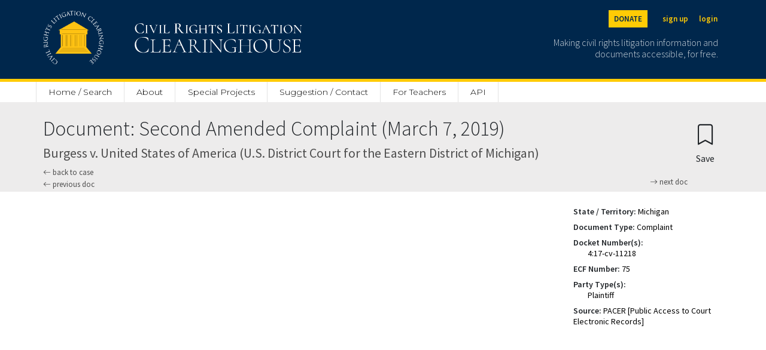

--- FILE ---
content_type: application/javascript; charset=utf-8
request_url: https://cdnjs.cloudflare.com/ajax/libs/tinymce/5.7.1/jquery.tinymce.min.js
body_size: 1713
content:
/**
 * Copyright (c) Tiny Technologies, Inc. All rights reserved.
 * Licensed under the LGPL or a commercial license.
 * For LGPL see License.txt in the project root for license information.
 * For commercial licenses see https://www.tiny.cloud/
 */
/**
 * Jquery integration plugin.
 *
 * @class tinymce.core.JqueryIntegration
 * @private
 */
!function(){var f,c,u,s=[],p="undefined"!=typeof global?global:window,d=p.jQuery,v=function(){
// Reference to tinymce needs to be lazily evaluated since tinymce
// might be loaded through the compressor or other means
return p.tinymce};d.fn.tinymce=function(o){var e,t,i,l=this,r="";
// No match then just ignore the call
if(!l.length)return l;
// Get editor instance
if(!o)return v()?v().get(l[0].id):null;l.css("visibility","hidden");// Hide textarea to avoid flicker
var n,a=function(){var a=[],c=0;
// Apply patches to the jQuery object, only once
u||(m(),u=!0),
// Create an editor instance for each matched node
l.each(function(e,t){var n,i=t.id,r=o.oninit;
// Generate unique id for target element if needed
i||(t.id=i=v().DOM.uniqueId()),
// Only init the editor once
v().get(i)||(
// Create editor instance and render it
n=v().createEditor(i,o),a.push(n),n.on("init",function(){var e,t=r;l.css("visibility",""),
// Run this if the oninit setting is defined
// this logic will fire the oninit callback ones each
// matched editor instance is initialized
r&&++c==a.length&&("string"==typeof t&&(e=-1===t.indexOf(".")?null:v().resolve(t.replace(/\.\w+$/,"")),t=v().resolve(t)),
// Call the oninit function with the object
t.apply(e||v(),a))}))}),
// Render the editor instances in a separate loop since we
// need to have the full editors array used in the onInit calls
d.each(a,function(e,t){t.render()})};
// Load TinyMCE on demand, if we need to
return p.tinymce||c||!(e=o.script_url)?
// Delay the init call until tinymce is loaded
1===c?s.push(a):a():(c=1,t=e.substring(0,e.lastIndexOf("/")),
// Check if it's a dev/src version they want to load then
// make sure that all plugins, themes etc are loaded in source mode as well
-1!=e.indexOf(".min")&&(r=".min"),
// Setup tinyMCEPreInit object this will later be used by the TinyMCE
// core script to locate other resources like CSS files, dialogs etc
// You can also predefined a tinyMCEPreInit object and then it will use that instead
p.tinymce=p.tinyMCEPreInit||{base:t,suffix:r},
// url contains gzip then we assume it's a compressor
-1!=e.indexOf("gzip")&&(i=o.language||"en",e=e+(/\?/.test(e)?"&":"?")+"js=true&core=true&suffix="+escape(r)+"&themes="+escape(o.theme||"modern")+"&plugins="+escape(o.plugins||"")+"&languages="+(i||""),
// Check if compressor script is already loaded otherwise setup a basic one
p.tinyMCE_GZ||(p.tinyMCE_GZ={start:function(){var n=function(e){v().ScriptLoader.markDone(v().baseURI.toAbsolute(e))};
// Add core languages
n("langs/"+i+".js"),
// Add themes with languages
n("themes/"+o.theme+"/theme"+r+".js"),n("themes/"+o.theme+"/langs/"+i+".js"),
// Add plugins with languages
d.each(o.plugins.split(","),function(e,t){t&&(n("plugins/"+t+"/plugin"+r+".js"),n("plugins/"+t+"/langs/"+i+".js"))})},end:function(){}})),(n=document.createElement("script")).type="text/javascript",n.onload=n.onreadystatechange=function(e){e=e||window.event,2===c||"load"!=e.type&&!/complete|loaded/.test(n.readyState)||(v().dom.Event.domLoaded=1,c=2,
// Execute callback after mainscript has been loaded and before the initialization occurs
o.script_loaded&&o.script_loaded(),a(),d.each(s,function(e,t){t()}))},n.src=e,document.body.appendChild(n)),l},
// Add :tinymce pseudo selector this will select elements that has been converted into editor instances
// it's now possible to use things like $('*:tinymce') to get all TinyMCE bound elements.
d.extend(d.expr[":"],{tinymce:function(e){var t;return!!(e.id&&"tinymce"in p&&(t=v().get(e.id))&&t.editorManager===v())}});
// This function patches internal jQuery functions so that if
// you for example remove an div element containing an editor it's
// automatically destroyed by the TinyMCE API
var m=function(){
// Removes any child editor instances by looking for editor wrapper elements
var r=function(e){
// If the function is remove
"remove"===e&&this.each(function(e,t){var n=l(t);n&&n.remove()}),this.find("span.mceEditor,div.mceEditor").each(function(e,t){var n=v().get(t.id.replace(/_parent$/,""));n&&n.remove()})},o=function(i){var e,t=this;
// Handle set value
/*jshint eqnull:true */if(null!=i)r.call(t),
// Saves the contents before get/set value of textarea/div
t.each(function(e,t){var n;(n=v().get(t.id))&&n.setContent(i)});else if(0<t.length&&(e=v().get(t[0].id)))return e.getContent()},l=function(e){var t=null;return e&&e.id&&p.tinymce&&(t=v().get(e.id)),t},u=function(e){return!!(e&&e.length&&p.tinymce&&e.is(":tinymce"))},s={};
// Loads or saves contents from/to textarea if the value
// argument is defined it will set the TinyMCE internal contents
// Patch some setter/getter functions these will
// now be able to set/get the contents of editor instances for
// example $('#editorid').html('Content'); will update the TinyMCE iframe instance
d.each(["text","html","val"],function(e,t){var a=s[t]=d.fn[t],c="text"===t;d.fn[t]=function(e){var t=this;if(!u(t))return a.apply(t,arguments);if(e!==f)return o.call(t.filter(":tinymce"),e),a.apply(t.not(":tinymce"),arguments),t;// return original set for chaining
var i="",r=arguments;return(c?t:t.eq(0)).each(function(e,t){var n=l(t);i+=n?c?n.getContent().replace(/<(?:"[^"]*"|'[^']*'|[^'">])*>/g,""):n.getContent({save:!0}):a.apply(d(t),r)}),i}}),
// Makes it possible to use $('#id').append("content"); to append contents to the TinyMCE editor iframe
d.each(["append","prepend"],function(e,t){var n=s[t]=d.fn[t],r="prepend"===t;d.fn[t]=function(i){var e=this;return u(e)?i!==f?("string"==typeof i&&e.filter(":tinymce").each(function(e,t){var n=l(t);n&&n.setContent(r?i+n.getContent():n.getContent()+i)}),n.apply(e.not(":tinymce"),arguments),e):void 0:n.apply(e,arguments)}}),
// Makes sure that the editor instance gets properly destroyed when the parent element is removed
d.each(["remove","replaceWith","replaceAll","empty"],function(e,t){var n=s[t]=d.fn[t];d.fn[t]=function(){return r.call(this,t),n.apply(this,arguments)}}),s.attr=d.fn.attr,
// Makes sure that $('#tinymce_id').attr('value') gets the editors current HTML contents
d.fn.attr=function(e,t){var n=this,i=arguments;if(!e||"value"!==e||!u(n))return s.attr.apply(n,i);if(t!==f)return o.call(n.filter(":tinymce"),t),s.attr.apply(n.not(":tinymce"),i),n;// return original set for chaining
var r=n[0],a=l(r);return a?a.getContent({save:!0}):s.attr.apply(d(r),i)}}}();